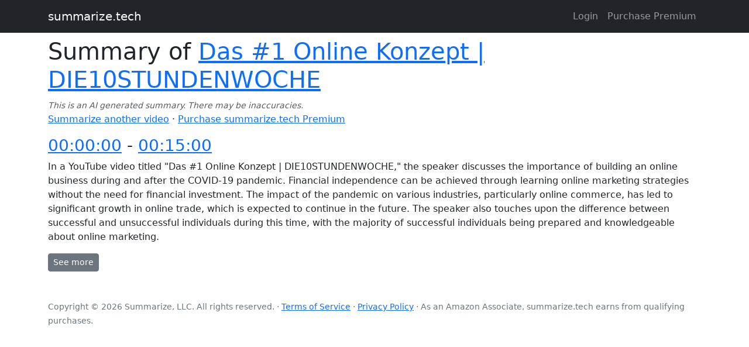

--- FILE ---
content_type: text/html; charset=utf-8
request_url: https://www.summarize.tech/www.youtube.com/watch?v=M2D3Y9WooOA
body_size: 3348
content:
<!DOCTYPE html><html><head><meta charSet="utf-8"/><meta name="viewport" content="width=device-width"/><title>summarize.tech summary for: Das #1 Online Konzept | DIE10STUNDENWOCHE</title><meta name="robots" content="noindex"/><meta name="next-head-count" content="4"/><link rel="preload" href="/_next/static/css/1d8efe21449cbad6.css" as="style"/><link rel="stylesheet" href="/_next/static/css/1d8efe21449cbad6.css" data-n-g=""/><noscript data-n-css=""></noscript><script defer="" nomodule="" src="/_next/static/chunks/polyfills-78c92fac7aa8fdd8.js"></script><script src="/_next/static/chunks/webpack-abb6ca5158e43ed5.js" defer=""></script><script src="/_next/static/chunks/framework-ecc4130bc7a58a64.js" defer=""></script><script src="/_next/static/chunks/main-64416792702ffb86.js" defer=""></script><script src="/_next/static/chunks/pages/_app-6b2579a2d7c43d91.js" defer=""></script><script src="/_next/static/chunks/813-455832034d9febfd.js" defer=""></script><script src="/_next/static/chunks/996-688166b5f820e4f8.js" defer=""></script><script src="/_next/static/chunks/251-2fb30207925048d9.js" defer=""></script><script src="/_next/static/chunks/pages/%5B...url%5D-c519bba314fb5889.js" defer=""></script><script src="/_next/static/oCZnJ5hitVlFh97bUfMHK/_buildManifest.js" defer=""></script><script src="/_next/static/oCZnJ5hitVlFh97bUfMHK/_ssgManifest.js" defer=""></script></head><body><div id="__next"><nav class="navbar navbar-expand-lg navbar-dark bg-dark"><div class="container"><a href="/" class="navbar-brand">summarize.tech</a><button aria-controls="basic-navbar-nav" type="button" aria-label="Toggle navigation" class="navbar-toggler collapsed"><span class="navbar-toggler-icon"></span></button><div class="justify-content-end navbar-collapse collapse" id="basic-navbar-nav"></div></div></nav><div class="mt-2 container-sm"><div class="vstack gap-3"><h1>Summary of<!-- --> <a target="_blank" href="https://youtube.com/watch?v=M2D3Y9WooOA">Das #1 Online Konzept | DIE10STUNDENWOCHE</a></h1><p><small class="text-muted"><i>This is an AI generated summary. There may be inaccuracies.</i></small><br/><a href="/">Summarize another video</a> ·<!-- --> <a href="/purchase">Purchase summarize.tech Premium</a></p><section><h3><a href="https://youtube.com/watch?v=M2D3Y9WooOA&amp;t=0" target="_blank">00:00:00</a> -<!-- --> <a href="https://youtube.com/watch?v=M2D3Y9WooOA&amp;t=900" target="_blank">00:15:00</a></h3><p class="">In a YouTube video titled &quot;Das #1 Online Konzept | DIE10STUNDENWOCHE,&quot; the speaker discusses the importance of building an online business during and after the COVID-19 pandemic. Financial independence can be achieved through learning <!-- --> <!-- -->online marketing<!-- --> <!-- --> strategies without the need for financial investment. The impact of the pandemic on various industries, particularly online commerce, has led to significant growth in online trade, which is expected to continue in the future. The speaker also touches upon the difference between successful and unsuccessful individuals during this time, with the majority of successful individuals being prepared and knowledgeable about online marketing.</p><button type="button" class="btn btn-secondary btn-sm">See more</button><ul class="d-none"><li class=""><strong><a href="https://youtube.com/watch?v=M2D3Y9WooOA&amp;t=0" target="_blank">00:00:00</a></strong> <!-- -->In this section, the speaker discusses the importance of building an online business during and after the COVID-19 pandemic. He argues that financial independence can be achieved by learning online marketing strategies without requiring financial investment. The speaker specifically mentions the year 2020 and the impact of COVID-19 on various industries, particularly online commerce. He emphasizes the significant growth of online trade during the pandemic and the potential for this trend to continue in the future. The speaker also touches upon the topic of the difference between individual winners and losers during the pandemic, with a majority of successful individuals who were prepared and knowledgeable about online marketing.</li><li class=""><strong><a href="https://youtube.com/watch?v=M2D3Y9WooOA&amp;t=300" target="_blank">00:05:00</a></strong> <!-- -->in this section, the speaker discusses the concept of network marketing and how it has evolved over the years. The speaker highlights the success of the industry, with a turnover of approximately 180 billion euros per year, despite facing criticism and doubts in the past. The speaker explains the difference between traditional sales and network marketing in terms of marketing and advertising expenses. Network marketing does not rely heavily on advertising and instead focuses on product reliability and word-of-mouth advertising. The speaker also highlights network marketing&#x27;s family-friendly nature and the opportunities it presents for mothers and students who want to start their own businesses with minimal capital investment and time commitment.</li><li class=""><strong><a href="https://youtube.com/watch?v=M2D3Y9WooOA&amp;t=600" target="_blank">00:10:00</a></strong> <!-- -->In this section, the speaker explains the concept of network marketing and its benefits. They highlight that network marketing provides the opportunity to work with minimal investment, without the need for employees, training costs, or inventory. The speaker also emphasizes that network marketing offers the ability to focus solely on the business and not on producing or purchasing large quantities of products. They explain that network marketers promote products and earn money through their sales by leveraging their existing networks.

The speaker also discusses the mistakes people make when entering the online business world. They explain that many people underestimate the importance of building a strong personal brand and often neglect to network. They stress the importance of building relationships and leveraging the experience of others to succeed in the industry.

Finally, the speaker promotes their own concept, &quot;Die Zehn Stunden Woche,&quot; which offers a framework for building an online business. They explain the importance of building a solid foundation and working with experienced professionals. They also emphasize the importance of continuous learning and growth in the industry.</li><li class=""><strong><a href="https://youtube.com/watch?v=M2D3Y9WooOA&amp;t=900" target="_blank">00:15:00</a></strong> <!-- -->In this section, the speaker discusses the success of their unique online business concept and how they were able to build it with zero capital investment and only 10 hours per week. They mention that they work with multiple companies on a project and that the more they sell, the more profits they generate. They also talk about the importance of teamwork and the importance of having a system for dividing profits among team members. As a result, the speaker&#x27;s team is able to generate up to 6000 euros and more per week. They also mention that they were able to overcome financial difficulties in the past by starting their own online business and that they are now able to enjoy a good life through it. The speaker urges the audience to take action and start their own online business.</li></ul></section></div></div><div class="pt-5 pb-3 text-secondary container"><p><small>Copyright © <!-- -->2026<!-- --> Summarize, LLC. All rights reserved. ·<!-- --> <a href="/terms.pdf" target="_blank">Terms of Service</a> <!-- -->·<!-- --> <a href="/privacy.pdf" target="_blank">Privacy Policy</a> <!-- -->· As an Amazon Associate, summarize.tech earns from qualifying purchases.</small></p></div></div><script id="__NEXT_DATA__" type="application/json">{"props":{"pageProps":{"summary":{"rollups":{"0":{"children":{"0":"In this section, the speaker discusses the importance of building an online business during and after the COVID-19 pandemic. He argues that financial independence can be achieved by learning online marketing strategies without requiring financial investment. The speaker specifically mentions the year 2020 and the impact of COVID-19 on various industries, particularly online commerce. He emphasizes the significant growth of online trade during the pandemic and the potential for this trend to continue in the future. The speaker also touches upon the topic of the difference between individual winners and losers during the pandemic, with a majority of successful individuals who were prepared and knowledgeable about online marketing.","300":"in this section, the speaker discusses the concept of network marketing and how it has evolved over the years. The speaker highlights the success of the industry, with a turnover of approximately 180 billion euros per year, despite facing criticism and doubts in the past. The speaker explains the difference between traditional sales and network marketing in terms of marketing and advertising expenses. Network marketing does not rely heavily on advertising and instead focuses on product reliability and word-of-mouth advertising. The speaker also highlights network marketing's family-friendly nature and the opportunities it presents for mothers and students who want to start their own businesses with minimal capital investment and time commitment.","600":"In this section, the speaker explains the concept of network marketing and its benefits. They highlight that network marketing provides the opportunity to work with minimal investment, without the need for employees, training costs, or inventory. The speaker also emphasizes that network marketing offers the ability to focus solely on the business and not on producing or purchasing large quantities of products. They explain that network marketers promote products and earn money through their sales by leveraging their existing networks.\n\nThe speaker also discusses the mistakes people make when entering the online business world. They explain that many people underestimate the importance of building a strong personal brand and often neglect to network. They stress the importance of building relationships and leveraging the experience of others to succeed in the industry.\n\nFinally, the speaker promotes their own concept, \"Die Zehn Stunden Woche,\" which offers a framework for building an online business. They explain the importance of building a solid foundation and working with experienced professionals. They also emphasize the importance of continuous learning and growth in the industry.","900":"In this section, the speaker discusses the success of their unique online business concept and how they were able to build it with zero capital investment and only 10 hours per week. They mention that they work with multiple companies on a project and that the more they sell, the more profits they generate. They also talk about the importance of teamwork and the importance of having a system for dividing profits among team members. As a result, the speaker's team is able to generate up to 6000 euros and more per week. They also mention that they were able to overcome financial difficulties in the past by starting their own online business and that they are now able to enjoy a good life through it. The speaker urges the audience to take action and start their own online business."},"summary":{"type":"ad","before":"In a YouTube video titled \"Das #1 Online Konzept | DIE10STUNDENWOCHE,\" the speaker discusses the importance of building an online business during and after the COVID-19 pandemic. Financial independence can be achieved through learning ","after":" strategies without the need for financial investment. The impact of the pandemic on various industries, particularly online commerce, has led to significant growth in online trade, which is expected to continue in the future. The speaker also touches upon the difference between successful and unsuccessful individuals during this time, with the majority of successful individuals being prepared and knowledgeable about online marketing.","keyword":"online marketing","url":"https://www.amazon.com/gp/search?ie=UTF8\u0026tag=summarizetech-20\u0026index=aps\u0026keywords=online%20marketing"}}},"title":"Das #1 Online Konzept | DIE10STUNDENWOCHE"},"youtubeUrl":"https://youtube.com/watch?v=M2D3Y9WooOA","shouldNoindex":true},"__N_SSP":true},"page":"/[...url]","query":{"v":"M2D3Y9WooOA","url":["www.youtube.com","watch"]},"buildId":"oCZnJ5hitVlFh97bUfMHK","isFallback":false,"isExperimentalCompile":false,"gssp":true,"scriptLoader":[]}</script><script async="" src="https://www.googletagmanager.com/gtag/js?id=G-LN9LMB0VNS"></script><script>window.dataLayer = window.dataLayer || [];
function gtag(){dataLayer.push(arguments);}
gtag('js', new Date());

gtag('config', 'G-LN9LMB0VNS');</script></body></html>

--- FILE ---
content_type: application/javascript; charset=utf-8
request_url: https://www.summarize.tech/_next/static/chunks/175.4ee3ec5542254978.js
body_size: 807
content:
"use strict";(self.webpackChunk_N_E=self.webpackChunk_N_E||[]).push([[175],{3394:function(n,t,r){r.d(t,{l:function(){return u},w:function(){return e.Z}});var e=r(4866);let u=e.Z.initializeApp({apiKey:"AIzaSyAlSwCMn-OFxo6uj8zERZOGNGPFk8_O16o",authDomain:"www.summarize.tech",projectId:"summarizetech",storageBucket:"summarizetech.appspot.com",messagingSenderId:"127449308268",appId:"1:127449308268:web:bb60abdaa7090a3fe6cc49"})},8175:function(n,t,r){r.d(t,{auth:function(){return e}});var e={};r.r(e),r.d(e,{ActionCodeOperation:function(){return u.A},ActionCodeURL:function(){return u.ag},AuthCredential:function(){return u.J},AuthErrorCodes:function(){return u.G},EmailAuthCredential:function(){return u.K},EmailAuthProvider:function(){return u.Q},FacebookAuthProvider:function(){return u.U},FactorId:function(){return u.F},GithubAuthProvider:function(){return u.W},GoogleAuthProvider:function(){return u.V},OAuthCredential:function(){return u.L},OAuthProvider:function(){return u.X},OperationType:function(){return u.O},PhoneAuthCredential:function(){return u.M},PhoneAuthProvider:function(){return u.P},PhoneMultiFactorGenerator:function(){return u.m},ProviderId:function(){return u.p},RecaptchaVerifier:function(){return u.R},SAMLAuthProvider:function(){return u.Y},SignInMethod:function(){return u.S},TotpMultiFactorGenerator:function(){return u.T},TotpSecret:function(){return u.n},TwitterAuthProvider:function(){return u.Z},applyActionCode:function(){return u.a5},beforeAuthStateChanged:function(){return u.w},browserLocalPersistence:function(){return u.b},browserPopupRedirectResolver:function(){return u.k},browserSessionPersistence:function(){return u.a},checkActionCode:function(){return u.a6},confirmPasswordReset:function(){return u.a4},connectAuthEmulator:function(){return u.I},createUserWithEmailAndPassword:function(){return u.a8},debugErrorMap:function(){return u.D},deleteUser:function(){return u.C},fetchSignInMethodsForEmail:function(){return u.ad},getAdditionalUserInfo:function(){return u.ao},getAuth:function(){return u.o},getIdToken:function(){return u.al},getIdTokenResult:function(){return u.am},getMultiFactorResolver:function(){return u.aq},getRedirectResult:function(){return u.j},inMemoryPersistence:function(){return u.N},indexedDBLocalPersistence:function(){return u.i},initializeAuth:function(){return u.H},initializeRecaptchaConfig:function(){return u.t},isSignInWithEmailLink:function(){return u.ab},linkWithCredential:function(){return u.a0},linkWithPhoneNumber:function(){return u.l},linkWithPopup:function(){return u.d},linkWithRedirect:function(){return u.g},multiFactor:function(){return u.ar},onAuthStateChanged:function(){return u.x},onIdTokenChanged:function(){return u.v},parseActionCodeURL:function(){return u.ah},prodErrorMap:function(){return u.E},reauthenticateWithCredential:function(){return u.a1},reauthenticateWithPhoneNumber:function(){return u.r},reauthenticateWithPopup:function(){return u.e},reauthenticateWithRedirect:function(){return u.h},reload:function(){return u.ap},sendEmailVerification:function(){return u.ae},sendPasswordResetEmail:function(){return u.a3},sendSignInLinkToEmail:function(){return u.aa},setPersistence:function(){return u.q},signInAnonymously:function(){return u._},signInWithCredential:function(){return u.$},signInWithCustomToken:function(){return u.a2},signInWithEmailAndPassword:function(){return u.a9},signInWithEmailLink:function(){return u.ac},signInWithPhoneNumber:function(){return u.s},signInWithPopup:function(){return u.c},signInWithRedirect:function(){return u.f},signOut:function(){return u.B},unlink:function(){return u.an},updateCurrentUser:function(){return u.z},updateEmail:function(){return u.aj},updatePassword:function(){return u.ak},updatePhoneNumber:function(){return u.u},updateProfile:function(){return u.ai},useDeviceLanguage:function(){return u.y},verifyBeforeUpdateEmail:function(){return u.af},verifyPasswordResetCode:function(){return u.a7}}),r(3394);var u=r(1435);r(4444),r(5816),r(3333),r(8463)}}]);